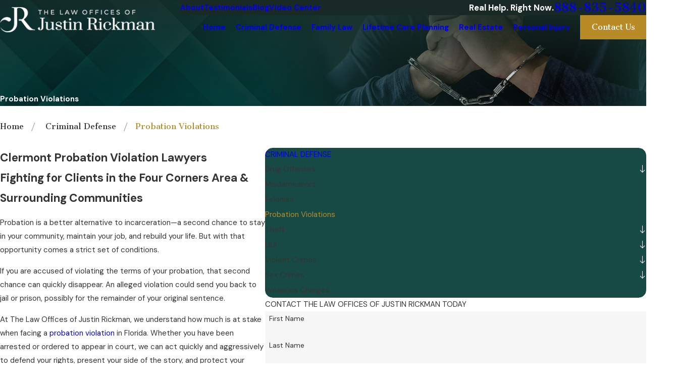

--- FILE ---
content_type: image/svg+xml; charset=utf-8
request_url: https://www.rickmanlaw.com/cms/svg/site/p8uiqf21gc4.24.2511181621558.svg
body_size: 15709
content:
<?xml version="1.0" encoding="UTF-8" standalone="no"?>
<svg xmlns="http://www.w3.org/2000/svg" viewBox="0 0 24 24">
<style>
	g path { stroke: none; }
	g.root { display: none; }
	g.root:target { display: inline; }
	g line { stroke: black; }
	g circle { stroke: black; }
	g polyline { stroke: black; }
</style>
<g class="root" id="1" data-name="1">
	<path d="M23.29 6.816h-3.414c-0.133 0-0.26 0.037-0.366 0.101-0.286-0.175-0.573-0.345-0.864-0.52-0.61-0.366-1.225-0.737-1.834-1.103-0.461-0.276-0.912-0.567-1.405-0.774-0.477-0.196-1.007-0.297-1.522-0.355-0.769-0.09-1.543 0.064-2.248 0.376-0.445 0.196-0.827 0.482-1.193 0.795-0.249 0.217-0.504 0.429-0.753 0.647h-0.514c-0.573 0-1.113 0.122-1.628 0.366-0.265 0.122-0.498 0.292-0.763 0.419-0.223 0.085-0.451 0.148-0.689 0.186-0.233 0.021-0.467 0.016-0.7 0.016h-0.594c-0.106-0.265-0.366-0.451-0.668-0.451H0.716c-0.398 0-0.716 0.323-0.716 0.716v7.708c0 0.398 0.323 0.716 0.716 0.716h3.414c0.196 0 0.371-0.08 0.498-0.201h0.694c0.148 0.254 0.297 0.509 0.445 0.763 0.366 0.631 0.737 1.262 1.103 1.893 0.133 0.228 0.27 0.461 0.403 0.689 0.106 0.186 0.212 0.361 0.355 0.525 0.223 0.244 0.551 0.435 0.88 0.498 0.398 0.074 0.774 0.027 1.14-0.143 0.239-0.111 0.456-0.302 0.615-0.52 0.191 0.138 0.403 0.244 0.636 0.297 0.297 0.064 0.604 0.069 0.896-0.011 0.286-0.074 0.535-0.223 0.758-0.414 0.175-0.154 0.302-0.339 0.403-0.546 0.387 0.191 0.838 0.239 1.256 0.138 0.498-0.122 0.922-0.477 1.161-0.928 0.058 0.032 0.122 0.058 0.191 0.085 0.297 0.117 0.62 0.143 0.933 0.101 0.366-0.048 0.684-0.201 0.97-0.424 0.27-0.212 0.451-0.504 0.573-0.816 0.111-0.286 0.143-0.594 0.101-0.896 0.366-0.058 0.726-0.117 1.092-0.175 0.122 0.233 0.361 0.387 0.636 0.387h3.414c0.398 0 0.716-0.323 0.716-0.716V7.532c0-0.398-0.323-0.716-0.716-0.716ZM11.112 6.296c0.117-0.101 0.233-0.207 0.355-0.302 0.233-0.175 0.488-0.323 0.758-0.44 0.26-0.101 0.525-0.17 0.801-0.217 0.292-0.032 0.583-0.032 0.869 0 0.382 0.058 0.763 0.143 1.124 0.281 0.249 0.111 0.477 0.249 0.71 0.392 0.302 0.18 0.604 0.361 0.907 0.546 0.742 0.445 1.484 0.891 2.227 1.336 0.08 0.048 0.159 0.095 0.239 0.143v5.991c0 0.133 0 0.265 0 0.392-0.461 0.074-0.922 0.148-1.384 0.223-0.175-0.302-0.35-0.61-0.525-0.912-0.482-0.832-0.965-1.67-1.447-2.502-0.366-0.636-0.737-1.272-1.103-1.909-0.154-0.265-0.313-0.52-0.557-0.71-0.201-0.159-0.398-0.27-0.641-0.355-0.196-0.069-0.408-0.095-0.615-0.095-0.382 0-0.779 0.117-1.092 0.339-0.573 0.408-1.135 0.822-1.707 1.23-0.101 0.074-0.212 0.138-0.329 0.191-0.122 0.048-0.244 0.08-0.371 0.101-0.127 0.011-0.26 0.011-0.387 0-0.127-0.021-0.249-0.058-0.371-0.101-0.111-0.053-0.223-0.117-0.323-0.191-0.027-0.027-0.053-0.048-0.08-0.074-0.016-0.021-0.027-0.042-0.037-0.064-0.011-0.027-0.016-0.053-0.021-0.08 0-0.027 0-0.053 0-0.08 0.005-0.027 0.011-0.053 0.021-0.074 0.016-0.027 0.032-0.053 0.048-0.08 0.058-0.069 0.127-0.133 0.186-0.201 0.17-0.18 0.339-0.361 0.509-0.541 0.392-0.419 0.785-0.838 1.177-1.256 0.09-0.095 0.175-0.191 0.265-0.286 0.027-0.021 0.053-0.048 0.08-0.069l0.207-0.175c0.175-0.148 0.345-0.297 0.52-0.445ZM1.427 14.747c-0.318 0-0.578-0.26-0.578-0.578s0.26-0.578 0.578-0.578 0.578 0.26 0.578 0.578-0.26 0.578-0.578 0.578ZM16.711 16.581c-0.053 0.037-0.111 0.069-0.175 0.101-0.064 0.021-0.127 0.037-0.196 0.053-0.069 0-0.133 0-0.201 0-0.069-0.016-0.133-0.032-0.201-0.053-0.058-0.027-0.111-0.064-0.164-0.101-0.048-0.042-0.09-0.085-0.133-0.133-0.058-0.085-0.111-0.17-0.164-0.254-0.058-0.095-0.122-0.191-0.18-0.286 0 0 0 0 0 0-0.08-0.127-0.159-0.249-0.239-0.376-0.138-0.217-0.276-0.435-0.414-0.652-0.196-0.313-0.398-0.626-0.594-0.933-0.005-0.011-0.011-0.021-0.021-0.032-0.08-0.127-0.201-0.228-0.35-0.27-0.138-0.037-0.323-0.021-0.451 0.058-0.26 0.164-0.382 0.525-0.207 0.801 0.27 0.424 0.541 0.854 0.811 1.278 0.154 0.244 0.307 0.482 0.461 0.726 0.027 0.042 0.048 0.085 0.069 0.127 0.016 0.053 0.032 0.101 0.042 0.154 0 0.058 0 0.111 0 0.17-0.011 0.058-0.027 0.111-0.048 0.164-0.021 0.042-0.048 0.09-0.074 0.133-0.042 0.048-0.085 0.09-0.133 0.133-0.042 0.027-0.085 0.053-0.133 0.08-0.053 0.016-0.106 0.032-0.164 0.042-0.058 0-0.111 0-0.17 0-0.058-0.011-0.111-0.027-0.164-0.048-0.048-0.021-0.09-0.048-0.133-0.074-0.048-0.042-0.095-0.09-0.138-0.138-0.164-0.228-0.318-0.477-0.472-0.71-0.27-0.408-0.541-0.811-0.811-1.219-0.064-0.095-0.127-0.186-0.186-0.281-0.085-0.127-0.196-0.228-0.35-0.27-0.138-0.037-0.323-0.021-0.451 0.058-0.254 0.164-0.387 0.525-0.207 0.801 0.334 0.509 0.668 1.013 0.997 1.522 0.058 0.09 0.122 0.18 0.17 0.276 0.016 0.053 0.032 0.106 0.042 0.159 0 0.058 0 0.117 0 0.175-0.011 0.058-0.027 0.117-0.048 0.175-0.021 0.048-0.048 0.09-0.074 0.133-0.042 0.048-0.09 0.095-0.138 0.138-0.042 0.027-0.09 0.058-0.138 0.08-0.058 0.021-0.111 0.037-0.17 0.048-0.058 0-0.117 0-0.17 0-0.058-0.011-0.117-0.027-0.17-0.048-0.048-0.021-0.095-0.048-0.138-0.08-0.048-0.042-0.095-0.09-0.138-0.138-0.048-0.069-0.085-0.143-0.127-0.217-0.069-0.122-0.143-0.244-0.212-0.366-0.032-0.08-0.069-0.154-0.117-0.233-0.064-0.106-0.127-0.212-0.191-0.313-0.17-0.281-0.334-0.562-0.504-0.843l-0.037-0.058c-0.154-0.26-0.53-0.382-0.801-0.207-0.265 0.17-0.371 0.514-0.207 0.801 0.217 0.376 0.435 0.753 0.657 1.129 0.048 0.08 0.095 0.164 0.143 0.244 0.005 0.027 0.011 0.048 0.021 0.074 0 0.048 0 0.095 0 0.148-0.011 0.048-0.021 0.095-0.037 0.138-0.021 0.037-0.042 0.074-0.064 0.111-0.037 0.042-0.074 0.08-0.117 0.117-0.037 0.021-0.074 0.042-0.111 0.064-0.048 0.016-0.09 0.027-0.138 0.037-0.048 0-0.095 0-0.143 0-0.048-0.011-0.095-0.021-0.143-0.037-0.037-0.021-0.074-0.042-0.111-0.064-0.037-0.037-0.074-0.069-0.111-0.111-0.143-0.201-0.254-0.429-0.376-0.641-0.27-0.461-0.541-0.922-0.811-1.384-0.265-0.451-0.53-0.907-0.795-1.357-0.08-0.138-0.159-0.27-0.239-0.408-0.016-0.032-0.037-0.064-0.053-0.095-0.117-0.191-0.307-0.297-0.53-0.302-0.265-0.005-0.53 0-0.795 0v-6.15h0.451c0.154 0 0.302 0 0.456 0 0.382 0 0.774-0.053 1.135-0.17 0.26-0.085 0.514-0.191 0.753-0.329 0.18-0.101 0.35-0.212 0.535-0.297 0.101-0.037 0.201-0.074 0.302-0.101-0.366 0.392-0.732 0.785-1.097 1.177-0.095 0.101-0.186 0.207-0.254 0.323-0.191 0.334-0.239 0.726-0.148 1.097 0.17 0.679 0.859 1.119 1.506 1.278 0.657 0.164 1.362 0.069 1.951-0.27 0.191-0.111 0.366-0.249 0.541-0.376 0.445-0.323 0.891-0.647 1.341-0.965 0.069-0.048 0.143-0.09 0.217-0.127 0.064-0.021 0.122-0.037 0.186-0.048 0.069 0 0.138 0 0.212 0 0.069 0.016 0.138 0.032 0.207 0.058 0.064 0.032 0.122 0.064 0.18 0.106 0.048 0.042 0.09 0.085 0.133 0.133 0.138 0.196 0.254 0.424 0.371 0.631 0.265 0.461 0.535 0.922 0.801 1.384 0.329 0.567 0.657 1.14 0.986 1.707 0.011 0.016 0.021 0.037 0.032 0.053 0.376 0.663 0.753 1.331 1.129 1.993 0.058 0.101 0.117 0.201 0.17 0.302 0.021 0.064 0.037 0.127 0.053 0.191 0 0.069 0 0.133 0 0.201-0.016 0.069-0.032 0.133-0.053 0.196-0.027 0.058-0.064 0.117-0.101 0.17-0.042 0.048-0.085 0.09-0.133 0.133ZM22.49 15.081c-0.318 0-0.578-0.26-0.578-0.578s0.26-0.578 0.578-0.578 0.578 0.26 0.578 0.578-0.26 0.578-0.578 0.578Z" />
</g>
<g class="root" id="2" data-name="2">
	<path d="M5.393 6.973l4.342 4.342c0.299 0.299 0.299 0.781 0 1.08l-1.114 1.114c-0.299 0.299-0.781 0.299-1.08 0l-4.342-4.342c-0.299-0.299-0.299-0.781 0-1.08l1.114-1.114c0.299-0.299 0.781-0.299 1.08 0ZM11.068 0.224l-1.114 1.114c-0.299 0.299-0.299 0.781 0 1.08l4.342 4.342c0.299 0.299 0.781 0.299 1.08 0l1.114-1.114c0.299-0.299 0.299-0.781 0-1.08L12.148 0.224c-0.299-0.299-0.781-0.299-1.08 0ZM9.322 3.102l-0.115 0.258c-0.551 1.269-1.568 2.286-2.837 2.837l-0.264 0.115c-0.213 0.092-0.264 0.368-0.098 0.528l2.217 2.217l1.643 1.643c0.161 0.161 0.437 0.109 0.528-0.098l0.109-0.247c0.557-1.281 1.579-2.297 2.86-2.849l0.218-0.092c0.213-0.092 0.264-0.368 0.103-0.528l-2.309-2.338l-1.522-1.539c-0.161-0.167-0.437-0.115-0.528 0.098ZM23.25 17.283l-9.483-8.07c-0.465-0.396-1.16-0.368-1.591 0.063-0.437 0.437-0.459 1.131-0.057 1.597l8.144 9.42c0.81 0.936 2.24 0.988 3.113 0.115h0c0.879-0.879 0.821-2.32-0.126-3.125ZM13.785 22.877h0c0-1.114-0.907-2.022-2.022-2.022H2.022c-1.114 0-2.022 0.907-2.022 2.022h0c0 0.149 0.121 0.276 0.276 0.276h13.233c0.149 0 0.276-0.121 0.276-0.276ZM11.51 20.005c0-0.798-0.649-1.453-1.453-1.453h-6.312c-0.798 0-1.453 0.649-1.453 1.453l4.606 0.844h4.606v-0.844ZM7.174 14.514h0c-0.362 0-0.655 0.293-0.655 0.655v1.315c0 0.362 0.293 0.655 0.655 0.655h0c0.362 0 0.655-0.293 0.655-0.655v-1.315c0-0.362-0.293-0.655-0.655-0.655ZM4.853 15.921c-0.235-0.276-0.649-0.31-0.925-0.075-0.276 0.235-0.31 0.649-0.075 0.925l0.85 0.999c0.235 0.276 0.649 0.31 0.925 0.075h0c0.276-0.235 0.31-0.649 0.075-0.925l-0.85-0.999ZM10.436 15.847c-0.276-0.235-0.689-0.201-0.925 0.075l-0.85 0.999c-0.235 0.276-0.201 0.689 0.075 0.925h0c0.276 0.235 0.689 0.201 0.925-0.075l0.85-0.999c0.235-0.276 0.201-0.689-0.075-0.925Z" />
</g>
<g class="root" id="3" data-name="3">
	<path d="M2.74 17.227H0.729c-0.403 0-0.729 0.326-0.729 0.729v5.313c0 0.403 0.326 0.729 0.729 0.729h2.01c0.403 0 0.729-0.326 0.729-0.729v-5.313c0-0.403-0.326-0.729-0.729-0.729ZM2.016 22.99c-0.255 0-0.468-0.208-0.468-0.468s0.208-0.468 0.468-0.468 0.468 0.208 0.468 0.468-0.208 0.468-0.468 0.468ZM10.698 18.952c-0.018 0.083-0.036 0.166-0.047 0.249-0.089 0.439-0.178 0.878-0.261 1.316-0.071 0.344-0.136 0.694-0.208 1.038-0.142 0.7-0.563 1.299-1.15 1.696-0.48 0.326-1.044 0.439-1.613 0.439h-1.293c-0.338 0-0.676 0-1.014 0-0.593 0-1.18-0.095-1.743-0.273v-1.15c0.356 0.136 0.729 0.237 1.109 0.296 0.255 0.03 0.516 0.042 0.777 0.042h2.117c0.136 0 0.273 0 0.409-0.012 0.142-0.024 0.285-0.065 0.415-0.113 0.095-0.047 0.19-0.101 0.279-0.16 0.024-0.018 0.042-0.03 0.065-0.047 0.047-0.042 0.095-0.083 0.142-0.13 0.047-0.047 0.095-0.101 0.136-0.148 0.018-0.024 0.036-0.047 0.047-0.071 0.059-0.083 0.107-0.172 0.148-0.267 0.065-0.178 0.107-0.362 0.148-0.546 0.095-0.486 0.196-0.973 0.291-1.465 0.065-0.314 0.136-0.629 0.19-0.943 0-0.042 0-0.083 0-0.125-0.006-0.036-0.018-0.065-0.03-0.101-0.012-0.024-0.024-0.042-0.036-0.065 0 0 0 0 0 0-0.012-0.012-0.018-0.024-0.03-0.03-0.012-0.012-0.03-0.024-0.042-0.042-0.024-0.012-0.042-0.03-0.065-0.042-0.036-0.012-0.077-0.024-0.113-0.03-0.077 0-0.16 0-0.237 0h-1.536c-0.166 0-0.332-0.018-0.486-0.083-0.433-0.184-0.646-0.664-0.534-1.115 0.065-0.261 0.148-0.522 0.219-0.783 0.071-0.243 0.16-0.492 0.208-0.747 0.006-0.077 0.006-0.154 0-0.237-0.012-0.077-0.036-0.148-0.059-0.225-0.018-0.042-0.036-0.077-0.059-0.113-0.012-0.024-0.03-0.047-0.047-0.071 0 0 0 0 0 0-0.03-0.03-0.053-0.059-0.083-0.089 0 0 0 0-0.006 0 0 0 0 0-0.006 0 0 0 0 0 0 0 0 0 0 0-0.006 0 0 0 0 0 0 0 0 0.006-0.012 0.018-0.012 0.024-0.042 0.065-0.083 0.13-0.125 0.202-0.308 0.492-0.617 0.99-0.925 1.482-0.208 0.332-0.415 0.658-0.617 0.99-0.409 0.652-0.967 1.21-1.631 1.601v-1.34c0 0 0.006 0 0.012-0.006 0.142-0.13 0.279-0.273 0.403-0.421 0.018-0.024 0.036-0.042 0.053-0.065 0 0 0.006-0.012 0.012-0.018 0.012-0.018 0.03-0.042 0.042-0.059 0.059-0.077 0.113-0.16 0.166-0.243 0.208-0.332 0.415-0.664 0.623-0.996 0.285-0.457 0.569-0.913 0.854-1.37 0.071-0.113 0.136-0.219 0.208-0.332 0.267-0.421 0.789-0.658 1.281-0.498 0.551 0.184 0.919 0.777 0.996 1.334 0.042 0.291 0.036 0.569-0.042 0.848-0.018 0.053-0.03 0.107-0.047 0.166-0.071 0.261-0.148 0.522-0.219 0.777-0.024 0.095-0.059 0.19-0.083 0.285h1.18c0.154 0 0.308 0 0.463 0 0.385 0 0.753 0.142 1.032 0.415 0.368 0.356 0.492 0.866 0.397 1.358ZM23.993 2.265c-3.155 0-6.268-0.735-9.091-2.147h0c-0.32-0.16-0.694-0.16-1.014 0h0c-2.823 1.411-5.936 2.147-9.091 2.147h0v10.407c0 0.587 0.053 1.168 0.148 1.737l0.083-0.13l0.065-0.107c0.047-0.077 0.095-0.154 0.142-0.225 0.32-0.51 0.884-0.824 1.465-0.824s0.344 0.03 0.51 0.083c0.824 0.279 1.293 1.109 1.399 1.809 0.053 0.391 0.036 0.747-0.059 1.091-0.012 0.036-0.024 0.077-0.03 0.113l-0.101 0.362h0.7s0.154 0 0.154 0c0.546 0 1.061 0.208 1.447 0.581 0.498 0.48 0.706 1.174 0.569 1.892-0.012 0.059-0.024 0.113-0.036 0.172l-0.35 1.743c-0.047 0.231-0.095 0.463-0.136 0.694-0.024 0.107-0.047 0.213-0.083 0.32l3.214 1.607c0.32 0.16 0.694 0.16 1.014 0l3.38-1.69c3.499-1.749 5.705-5.325 5.705-9.233V2.265h0ZM19.741 9.417l-5.301 5.402c-0.528 0.54-1.388 0.546-1.927 0.018l-2.668-2.621c-0.504-0.492-0.51-1.305-0.018-1.803h0c0.492-0.504 1.305-0.51 1.803-0.018l1.82 1.791l4.471-4.554c0.492-0.504 1.305-0.51 1.803-0.018h0c0.504 0.492 0.51 1.305 0.018 1.803Z" />
</g>
<g class="root" id="arrow_down" data-name="arrow down">
	<path class="st0" d="M12 16.799l7.2-12.565h-14.259L12 16.799M12 22.588l-12-21.176h24L12 22.588z" />
</g>
<g class="root" id="arrow_right" data-name="arrow-right">
	<path id="np_arrow_2284437_000000" class="st0" d="M19.184 11.88c0-0.24-0.24-0.48-0.36-0.72L7.305 0.48C7.065 0.12 6.704 0 6.344 0C5.865 0 5.504 0.12 5.264 0.36c-0.48 0.36-0.6 1.2-0.24 1.68c0 0.12 0.12 0.12 0.24 0.24L15.824 12l-10.56 9.84c-0.48 0.36-0.6 1.2-0.24 1.68c0 0.12 0.12 0.12 0.24 0.24C5.504 23.88 5.865 24 6.344 24c0.36 0 0.72-0.12 0.96-0.48l11.52-10.68C19.064 12.6 19.184 12.24 19.184 11.88L19.184 11.88z" />
</g>
<g class="root" id="arrow_up" data-name="arrow-up">
	<path class="st0" d="M12 1.412l-12 21.176h24L12 1.412zM12 7.2l7.2 12.565h-14.259L12 7.2z" />
</g>
<g class="root" id="blog_menu" data-name="blog menu">
	<path d="M16.285 0.001a3.434 3.434 0 0 0-3.304 2.571H0V4.286H12.981a3.409 3.409 0 0 0 6.609 0H24V2.572H19.59A3.434 3.434-1.715 0 0 16.285 0.001Zm0 1.714a1.714 1.714 0 1 1-1.714 1.714A1.702 1.702-1.715 0 1 16.285 1.715ZM7.714 8.572a3.434 3.434 0 0 0-3.304 2.571H0v1.714H4.41a3.409 3.409 0 0 0 6.609 0H24V11.143H11.018A3.434 3.434-1.715 0 0 7.714 8.572Zm0 1.714a1.714 1.714 0 1 1-1.714 1.714A1.702 1.702-1.715 0 1 7.714 10.286Zm8.571 6.857a3.434 3.434 0 0 0-3.304 2.571H0v1.714H12.981a3.409 3.409 0 0 0 6.609 0H24V19.715H19.59A3.434 3.434-1.715 0 0 16.285 17.143Zm0 1.714a1.714 1.714 0 1 1-1.714 1.714A1.702 1.702-1.715 0 1 16.285 18.858Z" />
</g>
<g class="root" id="btn_v2_icon" data-name="btn v2 icon">
	<path d="M19.787 9v2.354H0v0.994h19.787V15L24 11.917Z" />
</g>
<g class="root" id="close" data-name="close">
	<path d="M1.285 0.002A1.498 1.498 0.012 0 0 0.012 1.5a1.498 1.498 0 0 0 0.434 0.884L10.019 11.986L0.447 21.604a1.408 1.408 0 0 0 0 1.992a1.393 1.393 0 0 0 1.962 0L11.996 14.009l9.572 9.587a1.498 1.498 0 0 0 2.007 0a1.408 1.408 0 0 0 0-1.992L14.034 11.986l9.587-9.587A1.423 1.423 0.012 0 0 21.614 0.437L11.996 10.009L2.454 0.437A1.588 1.588 0.012 0 0 1.285 0.002Z" />
</g>
<g class="root" id="description" data-name="description">
	<path d="M0 20.71L0 3.29L24 3.29L24 20.71L0 20.71ZM22.065 5.221L1.935 5.221L1.935 18.779L22.065 18.779L22.065 5.221ZM13.553 16.835L3.875 16.835L3.875 14.903L13.553 14.903L13.553 16.835ZM3.875 11.028L20.126 11.028L20.126 12.971L3.875 12.971L3.875 11.028ZM3.875 7.165L20.126 7.165L20.126 9.097L3.875 9.097L3.875 7.165Z" />
</g>
<g class="root" id="fax" data-name="fax">
	<path d="M24 20.688v1.478a0.368 0.368 0 0 1-0.363 0.363H17.447a0.368 0.368 0 0 1-0.363-0.363V20.688l0.167-1.534s-1.59-1.032-5.243-1.032-5.243 1.032-5.243 1.032l0.167 1.534v1.451a0.368 0.368 0 0 1-0.363 0.363H0.348A0.368 0.368-1.953 0 1 0 22.139V20.661a6.674 6.674 0 0 1 1.534-4.1C3.361 15.333 7.852 14.273 11.993 14.273s8.647 1.088 10.487 2.287A6.904 6.904-1.953 0 1 24 20.688ZM21.169 14.691A0.82 0.82-1.953 0 1 20.361 13.883v-4.184H14.559a0.82 0.82 0 0 1-0.809-0.809V3.089H3.626V13.883a0.809 0.809 0 1 1-1.618 0V2.28a0.82 0.82 0 0 1 0.809-0.809H14.559a0.162 0.162 0 0 1 0.098 0.031a0.694 0.694 0 0 1 0.474 0.207L21.755 8.318a0.757 0.757 0 0 1 0.21 0.477a0.173 0.173 0 0 1 0.028 0.095V13.883A0.82 0.82-1.953 0 1 21.169 14.691ZM19.187 8.053L15.368 4.233V8.053Z" />
</g>
<g class="root" id="flair" data-name="flair">
	<path d="M23.98 19.105h-3.795c-1.641 0-4.656-4.944-5.641-6.256-0.677-0.41-2.113 0.492-1.846-1.128 4.103 0.841 4.964-4.062 2.831-6.646-0.862-1.026-3.2-1.949-3.856-0.431-0.226 3.385 0.287 7.118 0 10.462-0.451 5.026-6.277 7.405-10.154 4.205-0.308-0.246-1.128-0.923-0.821-1.231 2.277 2.503 6.769 2.544 8.287-0.738 0.841-1.826 0.862-9.641 0.636-11.877-0.062-0.554-0.185-1.518-0.759-1.703-0.41-0.144-1.026 0.226-0.882-0.451 2.195 0.185 4.738-0.246 6.872 0 3.221 0.369 5.149 2.626 3.774 5.826-0.554 1.313-1.518 1.785-2.215 2.872 1.867 1.785 3.856 5.764 6.338 6.605 0.533 0.185 1.395-0.164 1.231 0.513ZM4 12.315c0.554 0.185 1.026 0.697 1.477 0.8 2.092 0.472 2.646-1.969 0.636-2.687-2.605-0.944-5.456 0.677-6.113 3.344 1.251-1.169 2.154-2.051 4.021-1.456Z" />
</g>
<g class="root" id="footer_phone" data-name="footer phone">
	<path d="M21.862 17.148c-0.207-0.206-0.414-0.378-0.62-0.586-0.689-0.62-1.413-1.206-2.208-1.79l-0.24-0.173l-0.24 0.173A21.299 21.299 0 0 0 15.276 17.424c-0.448-0.104-0.828-0.206-1.207-0.31a11.313 11.313 0 0 1-4.483-2.721A10.911 10.911 0 0 1 6.864 9.917c-0.104-0.344-0.207-0.757-0.311-1.206a21.278 21.278 0 0 0 2.655-3.272l0.173-0.24l-0.207-0.276C8.586 4.166 8.001 3.408 7.38 2.721c-0.173-0.206-0.379-0.413-0.586-0.62C6.173 1.446 5.517 0.827 4.828 0.206L4.587 0L4.38 0.173A15.153 15.153 0 0 0 0.276 3.512c-0.069 0.069-0.104 0.138-0.173 0.206L0 3.856v0.173A19.776 19.776 0 0 0 2.172 11.293a22.777 22.777 0 0 0 2.001 3.237a23.861 23.861 0 0 0 2.448 2.858a23.877 23.877 0 0 0 2.863 2.444a21.036 21.036 0 0 0 3.241 1.997A20.531 20.531 0 0 0 20.001 24h0.173l0.138-0.104c0.069-0.069 0.138-0.104 0.207-0.173a15.807 15.807 0 0 0 3.345-4.097L24 19.352l-0.207-0.24c-0.62-0.689-1.276-1.344-1.931-1.963M19.932 23.036c-0.035 0-0.035 0.035-0.069 0.035-4.518-0.447-9-2.721-12.655-6.336C3.587 13.119 1.31 8.643 0.864 4.097c0-0.035 0.035-0.035 0.035-0.069A14.241 14.241 0 0 1 4.518 1.033c0.586 0.516 1.139 1.068 1.655 1.619 0.173 0.206 0.379 0.413 0.551 0.62a20.619 20.619 0 0 1 1.551 1.893A21.003 21.003 0 0 1 5.76 8.229l-0.173 0.173l0.035 0.206a13.872 13.872 0 0 0 0.379 1.515a12.1 12.1 0 0 0 2.931 4.856a11.748 11.748 0 0 0 4.861 2.928a12.169 12.169 0 0 0 1.517 0.378l0.207 0.035l0.173-0.173a21.024 21.024 0 0 1 3.069-2.513c0.655 0.516 1.31 1.033 1.897 1.549 0.207 0.173 0.414 0.378 0.62 0.551 0.551 0.516 1.104 1.068 1.62 1.653a13.104 13.104 0 0 1-2.965 3.648" />
</g>
<g class="root" id="footer_pin" data-name="footer pin">
	<path d="M12 24a0.477 0.477 0 0 1-0.392-0.206C11.29 23.336 3.826 12.546 3.826 8.174a8.174 8.174 0 1 1 16.348 0c0 4.372-7.464 15.163-7.782 15.62A0.477 0.477 3.826 0 1 12 24M12 0.92A7.243 7.243 3.826 0 0 4.782 8.174c0 3.529 5.66 12.179 7.218 14.493 1.558-2.314 7.217-10.963 7.217-14.493A7.243 7.243 3.826 0 0 12 0.92m0 10.828a3.575 3.575 0 1 1 3.558-3.574A3.57 3.57 3.826 0 1 12 11.748m0-6.187a2.614 2.614 0 1 0 2.6 2.614A2.61 2.61 3.826 0 0 12 5.561" />
</g>
<g class="root" id="footer_time" data-name="footer time">
	<path d="M12 24A12 12 0 1 1 24 12A12.013 12.013 0 0 1 12 24m0.416-0.838l0.141-0.008a11.028 11.028 0 0 0 4.554-1.229l0.126-0.065l-0.754-1.305l0.72-0.416l0.753 1.303l0.119-0.078a11.338 11.338 0 0 0 3.312-3.325l0.077-0.119l-1.296-0.747l0.416-0.72l1.296 0.748l0.065-0.127a11.04 11.04 0 0 0 1.21-4.518l0.008-0.144H20.148V11.584h3.012l-0.008-0.144a11.032 11.032 0 0 0-1.222-4.541l-0.065-0.126l-1.283 0.741l-0.415-0.72L21.451 6.058l-0.077-0.119a11.336 11.336 0 0 0-3.312-3.312l-0.119-0.077L17.203 3.83l-0.72-0.416l0.741-1.283l-0.126-0.065a11.044 11.044 0 0 0-4.541-1.223l-0.141-0.008V3.852H11.584V0.838l-0.144 0.008a11.04 11.04 0 0 0-4.518 1.212l-0.127 0.065l0.748 1.296l-0.72 0.416l-0.747-1.296l-0.119 0.077a11.328 11.328 0 0 0-3.325 3.312l-0.077 0.119L3.859 6.797l-0.416 0.72l-1.306-0.754l-0.065 0.126a11.037 11.037 0 0 0-1.229 4.553l-0.008 0.144H3.852v0.831H0.839l0.008 0.144A11.043 11.043 0 0 0 2.064 17.088l0.065 0.126l1.317-0.76l0.416 0.72L2.544 17.933l0.077 0.119a11.334 11.334 0 0 0 3.327 3.327l0.119 0.077l0.76-1.316l0.72 0.416l-0.76 1.317l0.127 0.064a11.033 11.033 0 0 0 4.531 1.217l0.144 0.008V20.148h0.831ZM12 12.993a0.995 0.995 0 0 1-0.861-0.509l-0.038-0.069H5.664V11.584H11.1l0.038-0.069A0.995 0.995 0 0 1 12 11.007a0.576 0.576 0 0 1 0.079 0.008l0.115 0.013l1.852-2.544l0.672 0.489L12.867 11.515l0.033 0.072a0.977 0.977 0 0 1 0.093 0.413A0.995 0.995 0 0 1 12 12.993" />
</g>
<g class="root" id="mail" data-name="mail">
	<path d="M0 3.004L24 3.004L24 20.996L0 20.996L0 3.004ZM20.041 5.253L3.958 5.253L11.999 11.699L20.041 5.253ZM2.181 6.677L2.181 18.747L21.817 18.747L21.817 6.677L11.999 14.549L2.181 6.677Z" />
</g>
<g class="root" id="map_pin" data-name="map-pin">
	<path d="M7.817 19.031q-2.4-3.375-3.174-4.547a13.076 13.076 0 0 1-1.49-2.836a8.327 8.327 0 0 1-0.385-2.648a8.517 8.517 0 0 1 1.25-4.5a9.29 9.29 0 0 1 3.366-3.282a9.351 9.351 0 0 1 9.231 0a9.29 9.29 0 0 1 3.366 3.282a8.526 8.526 0 0 1 1.25 4.5a8.327 8.327 0 0 1-0.385 2.648a13.076 13.076 0 0 1-1.49 2.836q-0.77 1.172-3.174 4.547l-3.221 4.5a1.221 1.221 0 0 1-1.924 0Q9.789 21.751 7.817 19.031Zm6.899-7.385a3.668 3.668 0 0 0 0-5.297a3.899 3.899 0 0 0-5.433 0a3.668 3.668 0 0 0 0 5.297a3.899 3.899 0 0 0 5.433 0Z" />
</g>
<g class="root" id="menu" data-name="menu">
	<path d="M0 2.634v2.927H24v-2.927Zm0 7.902v2.927H24V10.537Zm0 7.902v2.927H24v-2.927Z" />
</g>
<g class="root" id="minus" data-name="minus">
	<path d="M24 13.69h-24V10.31h24" />
</g>
<g class="root" id="nav_arrow" data-name="nav-arrow">
	<path d="M12-0.001a0.857 0.857 0 0 1 0.857 0.857v20.215l5.393-5.394a0.857 0.857 0 0 1 1.214 1.214l-6.857 6.857a0.857 0.857 0 0 1-1.214 0l-6.857-6.857a0.857 0.857 0 0 1 1.214-1.214L11.143 21.072V0.856A0.857 0.857-1.713 0 1 12-0.001z" />
</g>
<g class="root" id="phone" data-name="phone">
	<path d="M6.407 0.948L8.464 5.07a1.715 1.715 0 0 1-0.322 1.98c-0.56 0.56-1.208 1.208-1.664 1.673a1.709 1.709 0 0 0-0.295 2.01l0.013 0.023a20.558 20.558 0 0 0 3.12 3.952a20.6 20.6 0 0 0 3.926 3.108l0.026 0.016a1.713 1.713 0 0 0 2.014-0.304l1.667-1.667a1.715 1.715 0 0 1 1.98-0.322l4.121 2.06a1.715 1.715 0 0 1 0.948 1.533V22.282A1.712 1.712-7.494 0 1 21.83 23.938a32.41 32.41 0 0 1-13.996-7.764A32.422 32.422-7.494 0 1 0.065 2.173A1.712 1.712-7.494 0 1 1.722 0h3.152a1.715 1.715 0 0 1 1.533 0.948Z" />
</g>
<g class="root" id="play" data-name="play">
	<path d="M22.727 13.882L3.271 23.768a2.24 2.24 0 0 1-3.018-1.052A2.187 2.187 0.011 0 1 0.011 21.77V2.209A2.177 2.177 0.011 0 1 1.062 0.316A2.65 2.65 0.011 0 1 2.219 0A3.155 3.155 0.011 0 1 3.166 0.21L22.727 9.886a2.314 2.314 0 0 1 1.262 1.998A2.398 2.398 0.011 0 1 22.727 13.882Z" />
</g>
<g class="root" id="plus" data-name="plus">
	<path d="M0.215 11.264c-0.323 0.44-0.279 1.056 0.117 1.437 0.198 0.154 0.432 0.235 0.682 0.235l9.94 0.015l0.022 9.947c0 0.572 0.462 1.034 1.034 1.034h0c0.557 0 1.012-0.454 1.019-1.019V12.971H22.959c0.564-0.022 1.012-0.469 1.041-1.034 0-0.572-0.462-1.034-1.034-1.034h0l-9.932-0.037V0.928c-0.103-0.564-0.645-0.946-1.209-0.843-0.44 0.081-0.777 0.425-0.843 0.865l-0.022 9.947l-9.91-0.015c-0.315 0.007-0.616 0.147-0.828 0.381Z" />
</g>
<g class="root" id="ribbon" data-name="ribbon">
	<path id="Path_339" class="cls-1" d="M21.109 0.005H2.68A0.617 0.617 1.993 0 0 1.993 0.529A0.384 0.384 1.993 0 0 1.993 0.692V23.275a0.803 0.803 0 0 0 0.884 0.721a0.838 0.838 0 0 0 0.5-0.256l8.749-8.284L20.609 23.729a0.803 0.803 0 0 0 1.163 0a0.733 0.733 0 0 0 0.244-0.5V0.692a0.733 0.733 0 0 0-0.698-0.686Z" />
</g>
<g class="root" id="scroll_left" data-name="scroll-left">
	<path id="Polygon_2" class="st0" d="M1.8 12L22.2 0v24L1.8 12z" />
</g>
<g class="root" id="scroll_right" data-name="scroll-right">
	<path d="M22.2 12L1.8 24V0L22.2 12z" />
</g>
<g class="root" id="search" data-name="search">
	<path d="M2.771 8.945a6.153 6.153 0 1 1 1.802 4.376A5.954 5.954-858.836 0 1 2.771 8.945Zm13.317 6.177l-0.384-0.384a8.546 8.546 0 0 0 2.124-5.792a8.69 8.69 0 0 0-2.574-6.338a8.524 8.524 0 0 0-6.306-2.606a8.9 8.9 0 0 0-8.947 8.945a8.521 8.521 0 0 0 2.607 6.306a8.681 8.681 0 0 0 6.338 2.574a8.546 8.546 0 0 0 5.792-2.123l0.384 0.384v1.094l6.818 6.818l2.06-2.06l-6.818-6.818Z" />
</g>
<g class="root" id="side_nav_arrow" data-name="side-nav-arrow">
	<path d="M22.2 12L1.8 24V0L22.2 12z" />
</g>
<g class="root" id="site" data-name="site">
	<path d="M12.196 0h-0.482a11.967 11.967 0 0 0 0 23.925l0.249 0l0.241 0a11.817 11.817 0 0 0 3.05-0.449l-0.208-0.715L14.938 22.438l-0.241-0.831a4.255 4.255 0 0 1-2.177 1.197V18.44c0.432 0 0.831 0 1.288 0l-0.324-1.139l-0.964 0V12.731H17.847c0 0.598-0.075 1.188-0.15 1.762l1.064 0.565a19.994 19.994 0 0 0 0.208-2.327h3.806A10.878 10.878-0.02 0 1 21.753 16.62l0.989 0.532A11.967 11.967-0.02 0 0 12.196 0Zm7.853 4.745c-0.723 0.158-1.488 0.291-2.302 0.399a12.789 12.789 0 0 0-0.731-1.521a9.141 9.141 0 0 0-1.338-1.845a10.87 10.87 0 0 1 4.363 2.967Zm-13.122 1.662c1.413 0.15 2.925 0.241 4.471 0.258v4.986H6.055a17.452 17.452 0 0 1 0.831-5.227Zm4.471-5.202V5.51c-1.404 0-2.767-0.091-4.055-0.224C8.29 3.025 9.769 1.471 11.39 1.172Zm1.122 0c1.662 0.291 3.108 1.837 4.08 4.155-1.296 0.133-2.668 0.216-4.08 0.224Zm-4.288 0.615A9.773 9.773-0.02 0 0 6.894 3.632A14.219 14.219-0.02 0 0 6.163 5.152c-0.831-0.108-1.579-0.241-2.294-0.399A10.87 10.87-0.02 0 1 8.232 1.787ZM3.088 5.734c0.831 0.191 1.729 0.366 2.693 0.499A18.972 18.972-0.02 0 0 4.966 11.634H1.118A10.729 10.729-0.02 0 1 3.088 5.734ZM4.966 12.731a18.806 18.806 0 0 0 0.831 4.986c-0.956 0.141-1.861 0.307-2.684 0.499a10.803 10.803 0 0 1-1.961-5.485ZM3.861 19.197c0.723-0.158 1.488-0.291 2.302-0.399a13.554 13.554 0 0 0 0.731 1.529a9.366 9.366 0 0 0 1.338 1.837a10.803 10.803 0 0 1-4.371-2.975Zm7.529 3.573c-1.662-0.291-3.066-1.845-4.047-4.105 1.288-0.133 2.651-0.208 4.047-0.224Zm0-5.452c-1.537 0-3.05 0.1-4.463 0.258a17.452 17.452 0 0 1-0.831-4.853h5.327ZM12.512 11.634V6.648c1.554 0 3.075-0.108 4.496-0.266a18.017 18.017 0 0 1 0.831 5.235H12.512Zm6.465 0a18.964 18.964 0 0 0-0.831-5.368c0.964-0.133 1.861-0.307 2.693-0.499A10.803 10.803-0.02 0 1 22.792 11.634Z" />
	<path d="M22.526 18.332l-8.726-4.645l-0.091 0h0c-0.05 0-0.066 0.075 0 0.158l2.726 9.515c0 0.075 0.05 0.108 0.091 0.108s0 0 0 0a0.116 0.116 0 0 0 0.083-0.083l1.355-2.493a0.233 0.233 0 0 1 0.116-0.1h0a0.166 0.166 0 0 1 0.141 0.075h0l2.493 3.033a0.274 0.274 0 0 0 0.199 0.1h0.075l0.091-0.05l1.055-0.831a0.266 0.266 0 0 0 0.042-0.374l-2.493-3.05h0a0.166 0.166 0 0 1 0-0.233a0.258 0.258 0 0 1 0.083 0l2.751-0.831C22.65 18.49 22.659 18.399 22.526 18.332Z" />
</g>
<g class="root" id="staff_award" data-name="staff-award">
	<path d="M15.416 11.768a4.83 4.83 0 1 0-3.418 1.416h0A4.834 4.834-1715.782 0 0 15.416 11.768Zm-7.525-3.419a4.106 4.106 0 1 1 1.202 2.907A4.112 4.112-1715.782 0 1 7.891 8.35Zm12.443 12.983h0L17.819 14.316a0.893 0.893 0 0 0 0.08-0.07a1.726 1.726 0 0 0 0.388-0.998a0.904 0.904 0 0 1 0.614-0.911a1.744 1.744 0 0 0 0.786-0.744a1.765 1.765 0 0 0-0.01-1.082a1.69 1.69 0 0 1-0.069-0.601a1.744 1.744 0 0 1 0.293-0.526a1.444 1.444 0 0 0 0-2.08a1.744 1.744 0 0 1-0.293-0.526a1.691 1.691 0 0 1 0.069-0.601a1.765 1.765 0 0 0 0.01-1.082a1.744 1.744 0 0 0-0.786-0.743a1.615 1.615 0 0 1-0.465-0.349a1.593 1.593 0 0 1-0.152-0.559a1.329 1.329 0 0 0-1.385-1.385a1.593 1.593 0 0 1-0.559-0.152a1.611 1.611 0 0 1-0.349-0.465a1.744 1.744 0 0 0-0.745-0.785a1.764 1.764 0 0 0-1.083 0.01a1.692 1.692 0 0 1-0.6 0.067a1.744 1.744 0 0 1-0.526-0.293a1.444 1.444 0 0 0-2.079 0a1.735 1.735 0 0 1-0.526 0.293a1.685 1.685 0 0 1-0.6-0.069a1.765 1.765 0 0 0-1.082-0.01a1.744 1.744 0 0 0-0.743 0.786a0.904 0.904 0 0 1-0.911 0.614a1.329 1.329 0 0 0-1.386 1.385a0.902 0.902 0 0 1-0.613 0.911a1.744 1.744 0 0 0-0.786 0.743a1.769 1.769 0 0 0 0.01 1.083a1.686 1.686 0 0 1 0.067 0.601a1.751 1.751 0 0 1-0.293 0.526a1.444 1.444 0 0 0 0 2.08a1.744 1.744 0 0 1 0.293 0.526a1.685 1.685 0 0 1-0.067 0.601a1.768 1.768 0 0 0-0.01 1.082a1.744 1.744 0 0 0 0.786 0.743a0.902 0.902 0 0 1 0.614 0.912a1.728 1.728 0 0 0 0.388 0.997a0.955 0.955 0 0 0 0.08 0.07l-2.515 7.013h0a0.364 0.364 0 0 0 0.434 0.474l3.325-0.864l1.848 2.893a0.364 0.364 0 0 0 0.306 0.169l0.044 0a0.365 0.365 0 0 0 0.301-0.244l2.078-6.137l2.078 6.137a0.363 0.363 0 0 0 0.3 0.244l0.044 0a0.364 0.364 0 0 0 0.306-0.169l1.849-2.894l3.325 0.864a0.364 0.364 0 0 0 0.434-0.474Zm-10.862 1.476l-1.584-2.479h0a0.365 0.365 0 0 0-0.398-0.156l-2.907 0.759l2.272-6.334c0.083 0.016 0.165 0.029 0.244 0.042a0.904 0.904 0 0 1 0.912 0.614a1.744 1.744 0 0 0 0.743 0.786a1.764 1.764 0 0 0 1.083-0.01a1.685 1.685 0 0 1 0.6-0.067a1.744 1.744 0 0 1 0.526 0.293a2.96 2.96 0 0 0 0.613 0.358Zm2.525-6.84a1.373 1.373 0 0 1-0.623-0.312a2.21 2.21 0 0 0-0.797-0.409a1.27 1.27 0 0 0-0.255-0.024a3.034 3.034 0 0 0-0.65 0.094a1.299 1.299 0 0 1-0.64 0.051c-0.142-0.06-0.276-0.28-0.406-0.493a1.566 1.566 0 0 0-1.418-0.955a0.669 0.669 0 0 1-0.783-0.783a2.093 2.093 0 0 0-0.266-0.851a2.064 2.064 0 0 0-0.688-0.565h0c-0.213-0.129-0.434-0.263-0.494-0.405a1.297 1.297 0 0 1 0.051-0.64a1.654 1.654 0 0 0-0.34-1.701a0.779 0.779 0 0 1 0-1.245a1.654 1.654 0 0 0 0.338-1.701a1.297 1.297 0 0 1-0.051-0.64a1.279 1.279 0 0 1 0.494-0.405a1.563 1.563 0 0 0 0.952-1.418a0.67 0.67 0 0 1 0.783-0.783a2.084 2.084 0 0 0 0.854-0.267a2.06 2.06 0 0 0 0.565-0.686c0.129-0.214 0.263-0.434 0.406-0.494a1.299 1.299 0 0 1 0.64 0.051a1.652 1.652 0 0 0 1.7-0.338a0.781 0.781 0 0 1 1.248 0a1.654 1.654 0 0 0 1.7 0.338a1.299 1.299 0 0 1 0.64-0.051c0.142 0.06 0.276 0.28 0.405 0.494a2.066 2.066 0 0 0 0.566 0.687a2.093 2.093 0 0 0 0.851 0.266a0.67 0.67 0 0 1 0.783 0.783a2.093 2.093 0 0 0 0.267 0.851a2.066 2.066 0 0 0 0.686 0.565c0.213 0.129 0.434 0.263 0.494 0.406a1.295 1.295 0 0 1-0.051 0.64a1.656 1.656 0 0 0 0.338 1.702a0.779 0.779 0 0 1 0 1.245a1.654 1.654 0 0 0-0.338 1.701a1.297 1.297 0 0 1 0.05 0.64c-0.06 0.142-0.28 0.276-0.493 0.405a1.568 1.568 0 0 0-0.955 1.418a0.67 0.67 0 0 1-0.783 0.784a1.566 1.566 0 0 0-1.418 0.955c-0.13 0.213-0.264 0.434-0.406 0.493a1.295 1.295 0 0 1-0.64-0.051a1.652 1.652 0 0 0-1.7 0.338A1.375 1.375-1715.782 0 1 11.997 15.967Zm4.506 4.205a0.364 0.364 0 0 0-0.398 0.157l-1.584 2.479l-2.093-6.198a2.971 2.971 0 0 0 0.613-0.358a1.744 1.744 0 0 1 0.526-0.293a1.692 1.692 0 0 1 0.6 0.067a1.768 1.768 0 0 0 1.082 0.01a1.744 1.744 0 0 0 0.743-0.786a1.613 1.613 0 0 1 0.349-0.465a1.59 1.59 0 0 1 0.561-0.152c0.08-0.013 0.162-0.027 0.244-0.042l2.271 6.334Z" />
</g>
<g class="root" id="staff_school" data-name="staff-school">
	<path d="M23.83 9.59a0.718 0.718 0 0 0-0.249-0.143l-10.992-3.907a1.8 1.8 0 0 0-1.18 0l-10.992 3.907a0.726 0.726 0 0 0-0.249 0.143a0.432 0.432 0 0 0 0 0.686a0.72 0.72 0 0 0 0.249 0.143l5.029 1.792v4.725a0.327 0.327 0 0 0 0.509 0.276l0.14-0.092a3.707 3.707 0 0 1 2.531-0.894c1.492 0 2.403 1.103 3.096 2.181a0.327 0.327 0 0 0 0.552 0c0.695-1.079 1.605-2.182 3.096-2.182a3.707 3.707 0 0 1 2.531 0.894l0.139 0.092a0.327 0.327 0 0 0 0.509-0.275v-4.727l2.977-1.062v1.887a1.089 1.089 0 0 0-0.769 1.003a0.306 0.306 0 0 0-0.008 0.036a0.287 0.287 0 0 0 0 0.091v1.216a0.327 0.327 0 0 0 0.095 0.234a0.339 0.339 0 0 0 0.467 0a0.325 0.325 0 0 0 0.094-0.233v-0.287a1.128 1.128 0 0 0 0.902 0v0.286a0.326 0.326 0 0 0 0.095 0.234a0.335 0.335 0 0 0 0.467 0a0.326 0.326 0 0 0 0.094-0.233v-1.209a0.293 0.293 0 0 0 0-0.055v-0.033a1.1 1.1 0 0 0-0.778-1.048v-2.122l1.398-0.494a0.721 0.721 0 0 0 0.249-0.143a0.432 0.432 0 0 0 0-0.686Zm-17.729 2.846l5.308 1.889a1.811 1.811 0 0 0 1.18 0l5.308-1.889v3.923a6.628 6.628 0 0 1-9.272-0.788a4.219 4.219 0 0 0-2.526 0.788Zm5.515 1.258l-10.617-3.762l10.617-3.762a1.663 1.663 0 0 1 0.765 0l10.617 3.762l-10.617 3.763A1.622 1.622-1578.537 0 1 11.616 13.695Zm10.69 0.415a0.452 0.452 0 0 1-0.902 0.008c0-0.013 0-0.026 0-0.036a0.451 0.451 0 1 1 0.902 0Z" />
</g>
<g class="root" id="staff_work" data-name="staff-work">
	<path d="M9.673 6.483h-1.555a0.317 0.317 0 0 0-0.331 0.331v1.555a0.317 0.317 0 0 0 0.331 0.331H9.673a0.317 0.317 0 0 0 0.331-0.331v-1.555A0.317 0.317-1794.359 0 0 9.673 6.483Zm-0.331 0.662v0.893h-0.893v-0.893Zm3.442-0.662h-1.555a0.317 0.317 0 0 0-0.331 0.331v1.555a0.317 0.317 0 0 0 0.331 0.331h1.555a0.317 0.317 0 0 0 0.331-0.331v-1.555A0.317 0.317-1794.359 0 0 12.787 6.483Zm-1.224 1.555v-0.893h0.893v0.893Zm2.779 0.662h1.555a0.317 0.317 0 0 0 0.331-0.331v-1.555a0.317 0.317 0 0 0-0.331-0.331h-1.555a0.317 0.317 0 0 0-0.331 0.331v1.555A0.317 0.317-1794.359 0 0 14.342 8.705Zm0.331-0.662v-0.893h0.893v0.893Zm-4.998 1.299h-1.555a0.317 0.317 0 0 0-0.331 0.331v1.556a0.317 0.317 0 0 0 0.331 0.331H9.673a0.317 0.317 0 0 0 0.331-0.331v-1.556A0.317 0.317-1794.359 0 0 9.673 9.335Zm-0.331 0.662v0.893h-0.893v-0.893Zm3.442-0.662h-1.555a0.317 0.317 0 0 0-0.331 0.331v1.556a0.317 0.317 0 0 0 0.331 0.331h1.555a0.317 0.317 0 0 0 0.331-0.331v-1.556A0.317 0.317-1794.359 0 0 12.787 9.335Zm-1.224 1.555v-0.893h0.893v0.893Zm2.779 0.662h1.555a0.317 0.317 0 0 0 0.331-0.331v-1.556a0.317 0.317 0 0 0-0.331-0.331h-1.555a0.317 0.317 0 0 0-0.331 0.331v1.556A0.317 0.317-1794.359 0 0 14.342 11.553Zm0.331-0.662v-0.893h0.893v0.893Zm-4.998 1.299h-1.555a0.317 0.317 0 0 0-0.331 0.331v1.555a0.317 0.317 0 0 0 0.331 0.331H9.673a0.317 0.317 0 0 0 0.331-0.331v-1.555A0.317 0.317-1794.359 0 0 9.673 12.187Zm-0.331 0.663v0.893h-0.893v-0.893Zm3.442-0.663h-1.555a0.317 0.317 0 0 0-0.331 0.331v1.555a0.317 0.317 0 0 0 0.331 0.331h1.555a0.317 0.317 0 0 0 0.331-0.331v-1.555A0.317 0.317-1794.359 0 0 12.787 12.187Zm-1.224 1.556v-0.893h0.893v0.893Zm4.666 0.331v-1.555a0.317 0.317 0 0 0-0.331-0.331h-1.555a0.317 0.317 0 0 0-0.331 0.331v1.556a0.317 0.317 0 0 0 0.331 0.331h1.555A0.317 0.317-1794.359 0 0 16.23 14.074Zm-0.662-1.224v0.893h-0.893v-0.893Zm8.108-3.63a0.317 0.317 0 0 0 0.331-0.331v-1.037a0.317 0.317 0 0 0-0.331-0.331h-0.325l-0.942-1.654a0.346 0.346 0 0 0-0.293-0.161h-4.594v-0.115h0.187a0.317 0.317 0 0 0 0.331-0.331v-1.037a0.317 0.317 0 0 0-0.331-0.331h-0.421l-5.112-3.072a0.308 0.308 0 0 0-0.337 0l-5.116 3.075h-0.421a0.317 0.317 0 0 0-0.331 0.331v1.037a0.317 0.317 0 0 0 0.331 0.331h0.187v0.115h-4.594a0.347 0.347 0 0 0-0.295 0.167l-0.938 1.648h-0.325a0.317 0.317 0 0 0-0.331 0.331v1.037a0.317 0.317 0 0 0 0.331 0.331h0.187v12.299h-0.187a0.317 0.317 0 0 0-0.331 0.331v1.037a0.317 0.317 0 0 0 0.331 0.331h23.331a0.317 0.317 0 0 0 0.331-0.331v-1.037a0.317 0.317 0 0 0-0.331-0.331h-0.187V9.22Zm-22.247-1.699l0.669-1.151h4.397v1.151Zm5.066 0.662v0.374h-5.818v-0.374Zm-2.852 11.147v1.153h-0.893v-1.153Zm0-1.815v1.153h-0.893v-1.153Zm0-1.815v1.153h-0.893v-1.153Zm0-1.815v1.153h-0.893v-1.153Zm0-1.815v1.153h-0.893v-1.153Zm0-1.815V11.411h-0.893v-1.153Zm0.662 10.557V9.926a0.317 0.317 0 0 0-0.331-0.331h-2.779v-0.374h5.303v12.299h-5.303V21.15h2.779A0.317 0.317-1794.359 0 0 4.305 20.814Zm-3.111-9.404v-1.153h0.893V11.411Zm0 1.815v-1.153h0.893v1.153Zm0 1.815v-1.153h0.893v1.153Zm0 1.815v-1.153h0.893v1.153Zm0 1.815v-1.153h0.893v1.153Zm0 1.815v-1.153h0.893v1.153Zm6.825-16.591l3.991-2.381l3.991 2.381Zm9.362 0.662v0.374H6.642v-0.374Zm2.996 6.856v-1.153h0.893V11.411Zm0 1.815v-1.153h0.893v1.153Zm0.893 2.477v1.153h-0.893v-1.153Zm-0.893-0.662v-1.153h0.893v1.153Zm0 3.63v-1.153h0.893v1.153Zm0 1.815v-1.151h0.893v1.151Zm1.556-9.073v-1.153h0.893V11.411Zm0 1.815v-1.153h0.893v1.153Zm0 1.815v-1.153h0.893v1.153Zm0 1.815v-1.153h0.893v1.153Zm0 1.815v-1.153h0.893v1.153Zm0 1.815v-1.153h0.893v1.153Zm-2.219-10.557v10.888a0.317 0.317 0 0 0 0.331 0.331h2.78v0.374h-5.303V9.22h5.303v0.374h-2.78A0.317 0.317-1794.359 0 0 19.714 9.927Zm-2.189-1.369v-0.374h5.819v0.374Zm0-1.037v-1.151h4.397l0.669 1.151Zm-3.774 8.441v5.559h-3.485V15.956Zm0.331-0.662h-4.148a0.317 0.317 0 0 0-0.331 0.331v5.89h-2.448V5.592h9.706v15.929h-2.448V15.631A0.317 0.317-1794.359 0 0 14.084 15.298Zm9.26 6.884v0.374h-22.669v-0.374Z" />
</g>
<g class="root" id="star" data-name="star">
	<polygon points="12 18.1 19.4 23.5 16.6 14.7 24 9.5 15 9.5 12 0.5 9 9.5 0 9.5 7.4 14.7 4.6 23.5" xmlns="http://www.w3.org/2000/svg" />
</g>
</svg>

--- FILE ---
content_type: application/javascript; charset=utf-8
request_url: https://api.scorpion.co/platformapp/connect/s/bootstrap.28252b82-aa33-2f10-eccd-cb9a5436bb28.js
body_size: 803
content:
window.appConfig = {
  code: "28252b82-aa33-2f10-eccd-cb9a5436bb28",
  env: "api",
  app: "sc-connect.scorpion.co"
};

window.connectConfig = {
  js: "https://sc-connect.scorpion.co/assets/index-DyoOBcxG.js",
  css: "https://sc-connect.scorpion.co/assets/index-C4ZSto2G.css"
};

(async function(){
  const url = `https://${window.appConfig.env}.scorpion.co/platformapp/connect/v1/api/helpcenter/start`;
  const location = /(?:^|;\s*)L=#(\d+)(?:;|$)/.exec( document.cookie );
  const response = await fetch( url, {
	method: "GET",
	headers: {
	  "Content-Type": "application/json",
	  "X-Request-From": window.location.href,
	  "x-location": +location?.[1] || 0,
	  "x-code": window.appConfig.code || undefined,
	  "x-signup": window.appConfig.signup || undefined,
	},
  });
  const data = await response.json();
  if ( !data?.result ) {
	console.error('Unable to obtain helpcenter/start');
	return;
  }
  window.connectConfig.js = data.result.js || window.connectConfig.js;
  window.connectConfig.css = data.result.css || window.connectConfig.css;

  function startConnect(){
	// Load the appConfig JS and CSS
	const script = document.createElement("script");
	script.type = "module";
	script.crossOrigin = "anonymous";
	script.src = window.connectConfig.js;
	document.body.appendChild(script);

	// Load the Google Font for Inter
	const fontLink = document.createElement("link");
	fontLink.href = "https://fonts.googleapis.com/css2?family=Inter:wght@400;500;600;700&display=swap";
	fontLink.rel = "stylesheet";
	document.head.appendChild(fontLink);
  }

  let duration = 0;
  const searchParams = new URLSearchParams(window.location.search);

  if (searchParams.has("rwg_token")) {
	document.cookie = "rwg_token=" + searchParams.get("rwg_token");
  }

  if (searchParams.has("openscheduler") || searchParams.has("rwg_token")) {
	var exp = new Date();
	exp.setMinutes(exp.getMinutes() + 30);
	var obj = { "expiresOn": exp, "route": 6 };
	localStorage.setItem( "connectRoute", JSON.stringify(obj) );
  }
  startConnect();
})();